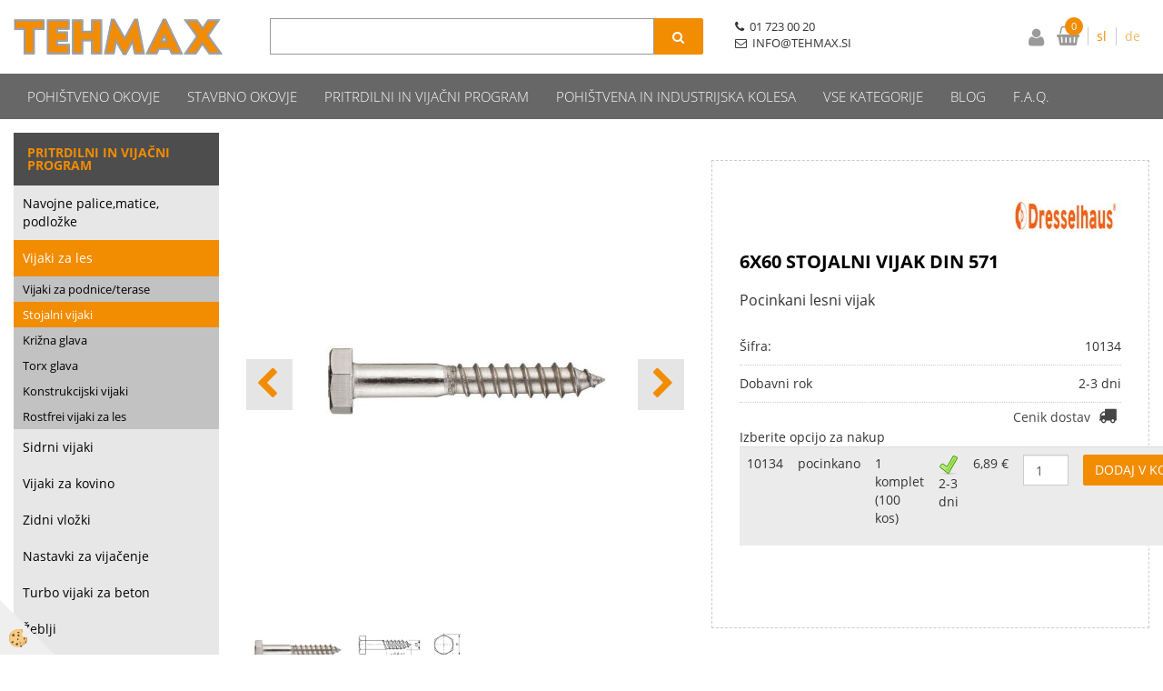

--- FILE ---
content_type: text/html
request_url: https://www.tehmax.si/pritdilni-in-vijacni-program/vijaki-za-les/stojalni-vijaki/6-x-60-stojalni-vijak-din-571
body_size: 15402
content:
<!DOCTYPE html><html lang="sl"><head><meta charset="utf-8"><title>6X60 STOJALNI VIJAK DIN 571</title>
<meta name="description" content="Stojalni vijaki. Vijaki za les. Pritrdilni in vijačni program. 6X60 STOJALNI VIJAK DIN 571. Pocinkani lesni vijak" />
<meta name="keywords" content="Stojalni, vijaki, Vijaki, les, Pritrdilni, vijačni, program,6X60, STOJALNI, VIJAK, DIN, 571,Pocinkani, lesni, vijak, " />
<link rel="alternate" hreflang="sl" href="/pritdilni-in-vijacni-program/vijaki-za-les/stojalni-vijaki/6-x-60-stojalni-vijak-din-571" />
<link rel="alternate" href="/pritdilni-in-vijacni-program/vijaki-za-les/stojalni-vijaki/6-x-60-stojalni-vijak-din-571" hreflang="x-default" /><link rel="canonical" href="https://www.tehmax.si/pritdilni-in-vijacni-program/vijaki-za-les/stojalni-vijaki/6-x-60-stojalni-vijak-din-571" />
<meta property="fb:app_id" content="" />
<meta property="og:title" content="6X60 STOJALNI VIJAK DIN 571" />
<meta property="og:image" content="https://www.tehmax.si/media/SlikeIT/stojalni-vijak-din-571.jpg" />
<meta property="og:type" content="product" />
<meta property="og:url" content="https://www.tehmax.si/pritdilni-in-vijacni-program/vijaki-za-les/stojalni-vijaki/6-x-60-stojalni-vijak-din-571" />
<meta property="og:description" content="Pocinkani lesni vijak" />
<script type="text/javascript">document.addEventListener("DOMContentLoaded", function(event) {ExternalJSArtikelView(92356,126929,'sl');});</script><meta name="viewport" content="width=device-width, initial-scale=1.0"><link rel="stylesheet" href="/skins/general.css"><link rel="stylesheet" href="/skins/body.css"><link rel="icon" href="/favicon.ico" /><script defer type="text/javascript" src="/js/all.js?5.702" onload="Initialize();"></script><script defer type="text/javascript" src="/js/js_swiper.js?5.702"></script><script defer type="text/javascript" src="/js/sl/js_validation.js?5.702"></script><script defer type="text/javascript" src="/js/sl/js_custom.js?5.702"></script><script type="text/javascript">
(function(w,d,s,l,i){w[l]=w[l]||[];w[l].push({'gtm.start': 
new Date().getTime(),event:'gtm.js'});var f=d.getElementsByTagName(s)[0], 
j=d.createElement(s),dl=l!='dataLayer'?'&l='+l:'';j.async=true;j.src=
'//www.googletagmanager.com/gtm.js?id='+i+dl;f.parentNode.insertBefore(j,f);
})(window,document,'script','dataLayer','GTM-N9T8G6F');
</script></head><body class="p-sl  wsdetailart">
<noscript><iframe src="//www.googletagmanager.com/ns.html?id=GTM-N9T8G6F" height="0" width="0" style="display:none;visibility:hidden"></iframe></noscript><div id="boostpage"></div><div class="modal fade" id="elModal" tabindex="-1" role="dialog" aria-labelledby="elModal" aria-hidden="true"><div class="modal-dialog" id="elModalDialog"><div class="modal-content"><div class="modal-header" id="elModalHeaderId">vsebina glave</div><div class="modal-body" id="elModalBodyId">vsebina body</div><div class="modal-footer" id="elModalFooterId"></div></div></div></div><script></script><div class="global_containter posebna">
    <header>
        <section class="header">
            <div class="container">
                <div class="row">
                    <div class="mobile_cart_container visible-xs"><div class="mobile_cart_menu"><a data-toggle="collapse" data-target=".navbar-collapse"><i class="fa fa-bars"></i></a></div></div>
                    <div class="logo"><div class="innerbox"><a href="/domov" ><img src="/images/site/sl/logo.png" alt="Tehmax" title="Tehmax" /></a></div></div>
                    <div class="profileopen" id="profileopen"><a onclick="ToggleProfile();" id="showprofile"><i class="fa fa-user"></i></a></div>
                    <div class="searchbox"><form role="form" method="post" id="webshopsearchbox" action="/default.asp?mid=sl&amp;pID=webshopsearch"><div class="input-group"><input autocomplete="off" class="form-control" data-placement="bottom" data-trigger="manual" onfocus="FocusGet(this);" onfocusout="FocusLost(this);" data-toggle="popover" type="text" name="txtsearchtext" id="txtsearchtext" value=""  placeholder="Išči..."/><div class="popover" id="popoversearch"></div><span class="input-group-btn"><button id="src_button" class="btn btn-default" type="submit"><i class="fa fa-search"></i><span>IŠČI</span></button></span></div></form><script type="text/javascript">document.addEventListener('DOMContentLoaded', function(event){var timer;var timeout = 600;$('#txtsearchtext').keyup(function(){clearTimeout(timer);if ($('#txtsearchtext').val) {var oTxt = $('#txtsearchtext').val();if (oTxt.length>2){timer = setTimeout(function(){var v = '<div class="arrow"></div><div class="popover-content"><div id="vsebinapopover">' + $.ajax({type:'POST', url:'/ajax_search.asp?mid=sl', async: false, data: {searchstr:oTxt, jezik:'sl'}}).responseText + '</div></div>';$('#popoversearch').html(v);$('#popoversearch').addClass('sactive fade bottom in');}, timeout);}}});});function FocusGet(oTextBox){if(oTextBox.value.length>2){$('#popoversearch').addClass('sactive fade bottom in');}}function FocusLost(oTextBox){if ($('#vsebinapopover:hover').length == 0){$('#popoversearch').removeClass('sactive fade bottom in');}}</script></div>
                    <div class="navitop"><div class="innerbox"><p><i class="fa fa-phone">&nbsp;</i>&nbsp;01 723 00 20</p>

<p><i class="fa fa-envelope-o">&nbsp;</i>&nbsp;INFO@TEHMAX.SI&nbsp;&nbsp;</p>
<script id="mcjs">!function(c,h,i,m,p){m=c.createElement(h),p=c.getElementsByTagName(h)[0],m.async=1,m.src=i,p.parentNode.insertBefore(m,p)}(document,"script","https://chimpstatic.com/mcjs-connected/js/users/1fd83b24265047098052ee80c/f0ddf3ea203ec2d5ba1d7f69c.js");</script></div></div>
                    <div class="cart_top" id="cart_top">
                        <div class="innerbox">
                            <div class="carttop"> <div class="jeziki"><div class="lan_a_sl"><a href="/domov">sl</a></div><div class="lan_de"><a href="/de">de</a></div></div> <div class="kosaricaakcije"><div class="kosaricaakcije_prijavi"><a href="#" rel="nofollow" data-toggle="modal" data-target="#sheet" id="see"><i class="fa fa-user"></i><span>Prijavi se</span></a></div><div class="kosaricaakcije_registriraj"><a href="#" rel="nofollow" data-toggle="modal" data-target="#sheet2" id="see2"><i class="fa fa-unlock-alt"></i><span>Registriraj se</span></a></div><div class="kosaricaakcije_forgotpass"><a href="#" rel="nofollow" data-toggle="modal" data-target="#sheet3" id="see3"><i class="fa fa-question"></i><span>Ste pozabili geslo?</span></a></div></div> <div class="stanjekosarice"><div id="cart_info"><div class="stanjekosarice_carticon"><a href="#" rel="nofollow" data-toggle="modal" data-target="#popupCart"><img src="/images/site/cart.png" alt="Vaša košarica" /></a></div><div class="stanjekosarice_stanje" id="sitecart_vasakosara"><a href="#" rel="nofollow" data-toggle="modal" data-target="#popupCart"><i class="fa fa-shopping-cart"></i><span>0</span></a></div></div></div> <div class="wishlist"></div> </div> <div class="modal fade" id="popupCart" tabindex="-1" role="dialog" aria-labelledby="popupCart" aria-hidden="true"><div class="modal-dialog">	<div class="modal-content">		<div class="modal-header"><button type="button" class="close" data-dismiss="modal" aria-hidden="true"><i class="fa fa-times"></i></button><div class="modal-title h4">Stanje košarice</div></div>		<div class="modal-body">0</div>		<div class="modal-footer">			<button type="button" class="btn btn-default" data-dismiss="modal">Zapri košarico</button>		</div>	</div></div></div> <div class="modal fade" id="sheet" tabindex="-1" role="dialog" aria-labelledby="sheet" aria-hidden="true">	<div class="modal-dialog">	 <div class="modal-content"> <form method="post" id="frmlogin" name="frmlogin" action="#">	  <div class="modal-header"><button type="button" class="close" data-dismiss="modal" aria-hidden="true"><i class="fa fa-times"></i></button><div  class="modal-title h4">Prijavite se v spletno trgovino</div></div> 	 <div class="modal-body">		  <div class="row loginmodal">			  <div class="carttop_inputs_medium"><div class="form-group"><input class="form-control" name="form_username" type="email" placeholder="Uporabniško ime" /></div></div>		 		<div class="carttop_inputs_medium"><div class="form-group"><input class="form-control" name="form_password" type="password" placeholder="Geslo" /></div></div>			</div>		 </div>    <div class="modal-footer">			<a href="#" rel="nofollow" data-toggle="modal" data-target="#sheet3" id="see3"><span>Ste pozabili geslo?</span></a>     <button type="button" class="btn btn-default" data-dismiss="modal">Zapri</button>     <button type="submit" class="btn btn-primary">Prijavi</button>    </div>	 </form>   </div>  </div> </div> <div class="modal fade" id="sheet2" tabindex="-1" role="dialog" aria-labelledby="sheet2" aria-hidden="true">	 <div class="modal-dialog">		<div class="modal-content">		 <div class="modal-header"><button type="button" class="close" data-dismiss="modal" aria-hidden="true"><i class="fa fa-times" ></i></button><div class="modal-title h4">Registracija</div>		<div class="modal-texttop"></div>		</div> 	 <div class="modal-body"><div id="skrijse"><ul class="nav nav-tabs">	<li class="active"><a href="#regfizicne" data-toggle="tab">Fizične osebe</a></li>	<li><a href="#regpravne" data-toggle="tab">Pravne osebe</a></li></ul></div><div class="tab-content"> <div class="tab-pane active" id="regfizicne">		<form method="post" name="frmregfiz" id="frmregfiz" action="#">			<input type="hidden" name="partner" value="1" />			<input type="hidden" name="baza" value="gen024" />			<div class="row"><div class="carttop_maintitle"><p>Registracija za fizične osebe</p></div></div>			<div class="row loginmodal">				<div class="carttop_inputs_medium"><div class="form-group"><input class="form-control" autocomplete="email" type="text" name="form_email" value="" placeholder="Email:" /></div></div>				<div class="carttop_inputs_medium"><div class="form-group"><input class="form-control" autocomplete="email" type="text"  name="form_email2" value="" maxlength="50" placeholder="Ponovi Email:" /></div></div>				<div class="carttop_inputs_medium"><div class="form-group"><input class="form-control" type="password" name="form_geslo"  maxlength="50" placeholder="Geslo:" /></div></div>				<div class="carttop_inputs_medium"><div class="form-group"><input class="form-control" type="password" name="form_geslo2" maxlength="50"  placeholder="Ponovi Geslo:" /></div></div>			</div>			<div class="row"><div class="carttop_maintitle"><p>Kontaktni podatki</p></div></div>			<div class="row loginmodal">				<div class="carttop_inputs_xlarge"><div class="form-group" id="SelectCboxDrzFiz"></div></div>				<div class="carttop_inputs_medium"><div class="form-group"><input class="form-control" autocomplete="given-name" type="text" name="kime" value="" maxlength="50" placeholder="Ime:" /></div></div>				<div class="carttop_inputs_medium"><div class="form-group"><input class="form-control" autocomplete="family-name" type="text" name="kpriimek" value="" maxlength="50" placeholder="Priimek:" /></div></div>				<div class="carttop_inputs_xlarge"><div class="form-group"><input class="form-control" autocomplete="street-address" type="text" name="knaslov" value="" maxlength="50" placeholder="Naslov:" /></div></div>				<div class="carttop_inputs_small"><div class="form-group"><input class="form-control" autocomplete="postal-code" onkeyup="FillPostName(this, $('#cboxRegFiz').val(),'kkrajfiz');" type="text"  name="kpostnast"  value="" placeholder="Poštna št." /></div></div>				<div class="carttop_inputs_large"><div class="form-group"><input class="form-control" autocomplete="address-level2" type="text" name="kkraj" id="kkrajfiz" value="" maxlength="50" placeholder="Poštna številka / pošta:" /></div></div>				<div class="carttop_inputs_medium"><div class="form-group"><input class="form-control" autocomplete="tel" type="text" name="ktelefon" value="" maxlength="50" placeholder="Telefon:"></div></div>				<div class="carttop_inputs_large"><div class="form-group"><input class="form-checkbox" type="checkbox" name="cboxGdprSpl"/>Strinjam se s&nbsp;<a onclick="ShowModalPopup('/ajax_splosnipogoji.asp?mid=sl','','elModal-lg OnTop');" title="terms">splošnimi pogoji poslovanja podjetja</a></div></div>				<div class="carttop_inputs_large"><div class="form-group"><input class="form-checkbox" type="checkbox" name="cboxGdprSeg"/>Strinjam se z uporabo podatkov za namen profiliranja/segmentiranja</div></div>			</div>   <div class="register_frmbtn"><div class="modal-textbottom"></div>	<button type="button" class="btn btn-default" data-dismiss="modal">Zapri</button> <button type="submit" class="btn btn-primary">Registriraj se</button></div>		</form> </div><div class="tab-pane" id="regpravne">		<form name="frmregpra" id="frmregpra" method="post" action="#" novalidate="novalidate" >			<input type="hidden" name="partner" value="2" />			<input type="hidden" name="baza" value="gen024" />			<input type="hidden" id="taxvalid" name="taxvalid" value="false" />    		<div class="row"><div class="carttop_maintitle"><p>Registracija za pravne osebe</p></div></div>			<div class="row loginmodal">    		<div class="carttop_inputs_medium"><div class="form-group"><input class="form-control" type="text" name="form_email" value="" maxlength="50" placeholder="Email:" /></div></div>    		<div class="carttop_inputs_medium"><div class="form-group"><input class="form-control" type="text" name="form_email2" value="" maxlength="50" placeholder="Ponovi Email:" /></div></div>    		<div class="carttop_inputs_medium"><div class="form-group"><input class="form-control" type="password"  name="form_geslo" value="" maxlength="50" placeholder="Geslo:" /></div></div>    		<div class="carttop_inputs_medium"><div class="form-group"><input class="form-control" type="password"  name="form_geslo2" value="" maxlength="50" placeholder="Ponovi Geslo:" /></div></div>		</div>    		<div class="row"><div class="carttop_maintitle"><p>Podatki podjetja</p></div></div>			<div class="row loginmodal"><div class="carttop_inputs_medium"><div class="form-group vatinput"><select id="vatnumberprefix" name="vatnumberprefix" class="vatpredpona"><option>AT</option><option>DE</option><option selected="selected">SI</option></select><input class="form-control" type="text" name="form_davcna" id="vatnumber" value="" maxlength="20" placeholder="Davčna številka" /></div></div>				<div class="carttop_inputs_small"><div class="form-group"><button id="vatbuttoncheckerreg" type="button" onclick="CheckVatNumberReg('VALID','NOT VALID', 'False');" class="btn btn-default">Preveri</button></div></div>				<div class="carttop_inputs_small"><div class="form-group" id="tax_response"></div></div>    		<div class="carttop_inputs_large"><div class="form-group"><input class="form-control" type="text" name="form_podjetje" value="" maxlength="52" placeholder="Ime podjetja:" /></div></div>    		<div class="carttop_inputs_xlarge"><div class="form-group"><input class="form-control" type="text" name="form_naslov" value="" maxlength="100" placeholder="Naslov:" /></div></div>    		<div class="carttop_inputs_small"><div class="form-group"><input class="form-control" type="text" name="form_postnast"  value="" placeholder="Poštna št." /></div></div>			<div class="carttop_inputs_large"><div class="form-group"><input class="form-control" type="text" name="form_kraj" value="" maxlength="50" placeholder="Poštna številka / pošta:" /></div></div>		</div>    		<div class="row"><div class="carttop_maintitle"><p>Kontaktni podatki</p></div></div>			<div class="row loginmodal">				<div class="carttop_inputs_xlarge"><div class="form-group" id="SelectCboxDrzPra"></div></div>				<div class="carttop_inputs_medium"><div class="form-group"><input class="form-control" type="text" name="kime" value="" maxlength="50" placeholder="Ime:" /></div></div>				<div class="carttop_inputs_medium"><div class="form-group"><input class="form-control" type="text" name="kpriimek" value="" maxlength="50" placeholder="Priimek:" /></div></div>				<div class="carttop_inputs_xlarge"><div class="form-group"><input class="form-control" type="text" name="knaslov" value="" maxlength="50" placeholder="Naslov:" /></div></div>				<div class="carttop_inputs_small"><div class="form-group"><input class="form-control" type="text" onkeyup="FillPostName(this, $('#cboxRegPra').val(),'kkrajpra');" name="kpostnast" value="" placeholder="Poštna št." /></div></div>				<div class="carttop_inputs_large"><div class="form-group"><input class="form-control" type="text" name="kkraj" id="kkrajpra" value="" maxlength="50" placeholder="Poštna številka / pošta:" /></div></div>				<div class="carttop_inputs_medium"><div class="form-group"><input class="form-control" type="text" name="ktelefon" value="" maxlength="50" placeholder="Telefon:"></div></div>				<div class="carttop_inputs_large"><div class="form-group"><input class="form-checkbox" type="checkbox" name="cboxGdprSpl"/>Strinjam se s&nbsp;<a onclick="ShowModalPopup('/ajax_splosnipogoji.asp?mid=sl','','elModal-lg OnTop');" title="terms">splošnimi pogoji poslovanja podjetja</a></div></div>				<div class="carttop_inputs_large"><div class="form-group"><input class="form-checkbox" type="checkbox" name="cboxGdprSeg"/>Strinjam se z uporabo podatkov za namen profiliranja/segmentiranja</div></div>		</div>   <div class="register_frmbtn">	<button type="button" class="btn btn-default" data-dismiss="modal">Zapri</button> <button type="submit" class="btn btn-primary">Registriraj se</button></div>		</form></div></div></div></div></div></div><div class="modal fade" id="sheet3" tabindex="-1" role="dialog" aria-labelledby="sheet3" aria-hidden="true">		<form method="post" id="frmforgotpass" name="frmforgotpass">		<input type="hidden" name="tokenforgotpass" value="751077475"/>		<div class="modal-dialog">			<div class="modal-content">				<div class="modal-header"><button type="button" class="close" data-dismiss="modal" aria-hidden="true"><i class="fa fa-times"></i></button><div class="modal-title h4">Ste pozabili geslo?</div></div> 			<div class="modal-body">						<div class="row loginmodal"><div class="carttop_inputs_xlarge"><div class="form-group"><input class="form-control" name="form_forgotemail" id="form_forgotemail" type="email" placeholder="Email:"></div></div></div>						<div class="divSuccess" id="divSuccess"></div>				</div>      <div class="modal-footer">        <button type="button" class="btn btn-default" data-dismiss="modal">Zapri</button>        <button type="submit" class="btn btn-primary">Pošljite mi geslo</button>      </div>    </div>  </div>	</form></div><script type="text/javascript">document.addEventListener("DOMContentLoaded", function(event) { LoadDrzave('sl');$('#sheet2').on('show.bs.modal', function (e){$('#frmregfiz').bootstrapValidator({message: 'Polje je obvezno',feedbackIcons: {valid: 'fa fa-check', invalid: 'fa fa-times', validating: 'fa fa-refresh'},submitHandler: function(validator, form, submitButton) {RegisterUser(form, 'sl', validator);},fields: { form_email: {validators: {notEmpty: {message: 'Polje je obvezno'},emailAddress: {message: 'Prosimo vpišite pravi E-naslov'},stringLength: { min: 0, message: 'Uporabnik z emailom že obstaja'},}},form_email2: {validators: {notEmpty: {message: 'Polje je obvezno'},identical:{field:'form_email',message:'Email naslova se ne ujemata'},stringLength: { min: 0, message: 'Email naslova se ne ujemata'},}},form_geslo: {validators: {notEmpty: {message: 'Polje je obvezno'},stringLength: { min: 6,max: 30, message: 'Polje zahteva 6 znakov'},}},form_geslo2: {validators: {notEmpty: {message: 'Polje je obvezno'},identical:{field:'form_geslo',message:'Gesli se ne ujemata'},}},kime: {validators: {notEmpty: {message: 'Polje je obvezno'},stringLength: { min: 2, max:50, message: 'Polje zahteva 2 znakov'},}},kpriimek: {validators: {notEmpty: {message: 'Polje je obvezno'},stringLength: { min: 3, max:50, message: 'Polje zahteva 5 znakov'},}},ktelefon: {validators: {notEmpty: {message: 'Polje je obvezno'},stringLength: { min: 9, max:20, message: 'Polje zahteva 9 znakov'},}},knaslov: {validators: {notEmpty: {message: 'Polje je obvezno'},stringLength: { min: 3, max:50, message: 'Polje zahteva 5 znakov'},}},kpostnast: {validators: {notEmpty: {message: 'Polje je obvezno'},}},kkraj: {validators: {notEmpty: {message: 'Polje je obvezno'},stringLength: { min: 2, max:50, message: 'Polje zahteva 2 znakov'},}},cboxGdprSpl: {validators: {notEmpty: {message: 'Polje je obvezno'},}},}});});$('#sheet2').on('show.bs.modal', function (e){$('#frmregpra').bootstrapValidator({message: 'Polje je obvezno',feedbackIcons: {valid: 'fa fa-check', invalid: 'fa fa-times', validating: 'fa fa-refresh'},submitHandler: function(validator, form, submitButton) {RegisterUser(form, 'sl', validator);},fields: { form_email: {validators: {notEmpty: {message: 'Polje je obvezno'},emailAddress: {message: 'Prosimo vpišite pravi E-naslov'},stringLength: { min: 0, message: 'Uporabnik z emailom že obstaja'},}},form_email2: {validators: {identical:{field:'form_email', message:'Prosimo vpišite pravi E-naslov'},stringLength: { min: 0, message: 'Email naslova se ne ujemata'},}},form_geslo: {validators: {notEmpty: {message: 'Polje je obvezno'},stringLength: { min: 6,max: 30, message: 'Polje zahteva 6 znakov'},}},form_geslo2: {validators: {notEmpty: {message: 'Polje je obvezno'},identical:{field:'form_geslo',message:'Gesli se ne ujemata'},}},form_davcna: {validators: {notEmpty: {message: 'Polje je obvezno'},}},form_ddvDa: {validators: {notEmpty: {message: 'Polje je obvezno'},}},form_podjetje: {validators: {notEmpty: {message: 'Polje je obvezno'},stringLength: { min: 4, max:50, message: 'Polje zahteva 5 znakov'},}},form_naslov: {validators: {notEmpty: {message: 'Polje je obvezno'},stringLength: { min: 4, max:50, message: 'Polje zahteva 5 znakov'},}},form_postnast: {validators: {notEmpty: {message: 'Polje je obvezno'},}},form_kraj: {validators: {notEmpty: {message: 'Polje je obvezno'},stringLength: { min: 2, max:50, message: 'Polje zahteva 2 znakov'},}},kime: {validators: {notEmpty: {message: 'Polje je obvezno'},stringLength: { min: 2, max:50, message: 'Polje zahteva 2 znakov'},}},kpriimek: {validators: {notEmpty: {message: 'Polje je obvezno'},stringLength: { min: 2, max:50, message: 'Polje zahteva 2 znakov'},}},ktelefon: {validators: {notEmpty: {message: 'Polje je obvezno'},stringLength: { min: 9, max:20, message: 'Polje zahteva 9 znakov'},}},knaslov: {validators: {notEmpty: {message: 'Polje je obvezno'},stringLength: { min: 3, max:50, message: 'Polje zahteva 5 znakov'},}},kpostnast: {validators: {notEmpty: {message: 'Polje je obvezno'},}},kkraj: {validators: {notEmpty: {message: 'Polje je obvezno'},stringLength: { min: 2, max:50, message: 'Polje zahteva 2 znakov'},}},cboxGdprSpl: {validators: {notEmpty: {message: 'Polje je obvezno'},}},}});});$('#sheet3').on('show.bs.modal', function (e){$('#frmforgotpass').bootstrapValidator({message: 'Polje je obvezno',feedbackIcons: {valid: 'fa fa-unlock', invalid: 'fa fa-times', validating: 'fa fa-refresh'},submitHandler: function(validator, form, submitButton) {ForgetPassword(form, validator);},
fields: { form_forgotemail: {validators: {notEmpty: {message: 'Polje je obvezno'},emailAddress: {message: 'Prosimo vpišite pravi E-naslov'},stringLength: { min: 0, message: 'Uporabnik z email naslovom ne obstaja'},}},}});});$('#sheet').on('show.bs.modal', function (e){$('#frmlogin').bootstrapValidator({live: 'disabled',message: 'Polje je obvezno',feedbackIcons: {valid: 'fa fa-unlock', invalid: 'fa fa-times', validating: 'fa fa-refresh'},submitHandler: function(validator, form, submitButton) {LoginAuth(form, validator);},fields: { form_username: { validators: {notEmpty: {message: 'Polje je obvezno'},stringLength: {min: 4,message: 'Polje je obvezno'},}},form_password: {validators: {notEmpty: {message: 'Polje je obvezno'},stringLength: {min: 1,message: 'Geslo ni pravilno'},}}}});}); });</script> <script>document.addEventListener('DOMContentLoaded', function(event){
(function(d, s, id) {
var js, fjs = d.getElementsByTagName(s)[0];if (d.getElementById(id)) return;js = d.createElement(s); js.id = id;js.src = "//connect.facebook.net/en_US/sdk.js";fjs.parentNode.insertBefore(js, fjs);}(document, 'script', 'facebook-jssdk'));
});</script>
                        </div>
                    </div>
                </div>
            </div>
        </section>
    </header>
<nav id="nav"><div class="container"><div class="row"><div class="navbar-collapse collapse"><ul class="nav navbar-nav"><li class=""><a  href="/pohistveno-okovje">Pohištveno okovje</a></li><li class=""><a  href="/stavbno-okovje">Stavbno okovje</a></li><li class="active"><a  href="/pritrdilni-in-vijacni-program">Pritrdilni in vijačni program</a></li><li class=""><a  href="/pohistvena-in-industrijska-kolesa">Pohištvena in industrijska kolesa</a></li><li id="xxprodajniprogram" class="dropdown"><a class="dropdown-toggle" data-toggle="dropdown" data-target="#ddmenuprodajniprogram"  href="#">Vse kategorije</a><ul><li class="dropdown-menu ddmenu_content" id="ddmenuprodajniprogram"><div class="ddcontent_vsebina"><div class="innerbox" id="ddmenuprodajniprograminnerbox"></div></div></li></ul></li><li id="xxblog" class=""><a  href="/blog">Blog</a></li><li id="xxfaq" class=""><a  href="/faq-1">F.A.Q.</a></li><script type="text/javascript">document.addEventListener("DOMContentLoaded", function(event) { $('#xxprodajniprogram').hover(function() {DropContentHover('prodajniprogram', 1,'prodajniprogram;;;','sl' );$(this).find('#ddmenuprodajniprogram').stop(true, true).delay(200).fadeIn(250);}, function() {$(this).find('#ddmenuprodajniprogram').stop(true, true).delay(200).fadeOut(250);});});</script></ul></div></div></div></nav>
<section class="mainbanner"></section>
<section class="maincontent">
    <div class="container">
    	<div class="row">
            <div class="mainfull w1">
                    <div class="innerbox">
                        <div class="row">
                            <div class="mainleft art1 news1" id="LeftMenu">
                                <div class="closeleftmenu"><div class="row"><a onclick="ToggleMenu();"><i class="fa fa-close"></i></a></div></div>
                                <div class="seknavi"></div>
                                <div><div class="naviit_menu"><div id="navi_it" class="navi_it arrowlistmenu"><ul><li name="navi14790" id="navi14790" ><a href="/pritrdilni-in-vijacni-program"><span>Pritrdilni in vijačni program</span></a><ul><li name="navi14791" id="navi14791" class="sekundarna"><a href="/pritrdilni-in-vijacni-program/navojne-palice-matice-podlozke">Navojne palice,matice, podložke</a><ul><li name="navi14792" id="navi14792"  class="terciarna"><a href=" /pritrdilni-in-vijacni-program/navojne-palice-matice-podlozke/matice">Matice</a></li><li name="navi14852" id="navi14852"  class="terciarna"><a href=" /pritrdilni-in-vijacni-program/navojne-palice-matice-podlozke/podlozke">Podložke</a></li><li name="navi14793" id="navi14793"  class="terciarna"><a href=" /pritrdilni-in-vijacni-program/navojne-palice-matice-podlozke/navojne-palice">Navojne palice</a></li></ul></li><li name="navi14795" id="navi14795" class="sekundarna"><a href="/pritdilni-in-vijacni-program/vijaki-za-les">Vijaki za les</a><ul><li name="navi14958" id="navi14958"  class="terciarna"><a href=" /pritrdilni-in-vijacni-program/vijaki-za-les/vijaki-za-podnice/terase/">Vijaki za podnice/terase</a></li><li name="navi14796" id="navi14796"  class="terciarna"><a href=" /pritdilni-in-vijacni-program/vijaki-za-les/stojalni-vijaki">Stojalni vijaki</a></li><li name="navi14798" id="navi14798"  class="terciarna"><a href=" /pritdilni-in-vijacni-program/vijaki-za-les/krizna-glava">Križna glava</a></li><li name="navi14797" id="navi14797"  class="terciarna"><a href=" /pritdilni-in-vijacni-program/vijaki-za-les/torx-glava">Torx glava</a></li><li name="navi14799" id="navi14799"  class="terciarna"><a href=" /pritdilni-in-vijacni-program/vijaki-za-les/konstrukcijski-vijaki">Konstrukcijski vijaki</a></li><li name="navi14840" id="navi14840"  class="terciarna"><a href=" /pritdilni-in-vijacni-program/vijaki-za-les/rostfrei-vijaki-za-les">Rostfrei vijaki za les</a></li></ul></li><li name="navi14800" id="navi14800" class="sekundarna"><a href="/pritrdilni-in-vijacni-program/sidrni-vijaki">Sidrni vijaki</a><ul><li name="navi14801" style="display:none;" id="navi14801"  class="terciarna"><a href=" /default.asp?mid=sl&pid=modul_it&wid=14801">Sidrni vijaki</a></li></ul></li><li name="navi14802" id="navi14802" class="sekundarna"><a href="/pritrdilni-in-vijacni-program/vijaki-za-kovino">Vijaki za kovino</a><ul><li name="navi14837" id="navi14837"  class="terciarna"><a href=" /pritrdilni-in-vijacni-program/vijaki-za-kovino/kniping-vijak-z-bombirano-glavo">Kniping vijak z bombirano glavo</a></li><li name="navi14838" id="navi14838"  class="terciarna"><a href=" /pritrdilni-in-vijacni-program/vijaki-za-kovino/kniping-vijak-z-vgreznjeno-glavo">Kniping vijak z vgreznjeno glavo</a></li><li name="navi14803" id="navi14803"  class="terciarna"><a href=" /pritrdilni-in-vijacni-program/vijaki-za-kovino/samorezni-kniping-vijak-z-bombirano-glavo">Samorezni kniping vijak z bombirano glavo</a></li><li name="navi14804" id="navi14804"  class="terciarna"><a href=" /pritrdilni-in-vijacni-program/vijaki-za-kovino/samorezni-kniping-vijak-z-vgreznjeno-glavo">Samorezni kniping vijak z vgreznjeno glavo</a></li><li name="navi14839" id="navi14839"  class="terciarna"><a href=" /pritrdilni-in-vijacni-program/vijaki-za-kovino/samorezni-kniping-vijak-z-sestrobo-glavo">Samorezni kniping vijak z šestrobo glavo</a></li></ul></li><li name="navi14827" id="navi14827" class="sekundarna"><a href="/pritrdilni-in-vijacni-program/zidni-vlozki">Zidni vložki</a><ul><li name="navi14828" style="display:none;" id="navi14828"  class="terciarna"><a href=" /default.asp?mid=sl&pid=modul_it&wid=14828">Zidni vložki</a></li></ul></li><li name="navi14841" id="navi14841" class="sekundarna"><a href="/pritrdilni-in-vijacni-program/nastavki-za-vijacenje">Nastavki za vijačenje</a><ul><li name="navi14842" style="display:none;" id="navi14842"  class="terciarna"><a href=" /default.asp?mid=sl&pid=modul_it&wid=14842">Nastavki za vijačenje</a></li></ul></li><li name="navi14850" id="navi14850" class="sekundarna"><a href="/pritdilni-in-vijacni-program/turbo-vijaki-za-beton">Turbo vijaki za beton</a><ul><li name="navi14851" style="display:none;" id="navi14851"  class="terciarna"><a href=" /default.asp?mid=sl&pid=modul_it&wid=14851">Turbo vijaki za beton</a></li></ul></li><li name="navi14868" id="navi14868" class="sekundarna"><a href="/pritrdilni-in-vijacni-program/zeblji">Žeblji</a><ul><li name="navi14869" style="display:none;" id="navi14869"  class="terciarna"><a href=" /default.asp?mid=sl&pid=modul_it&wid=14869">Žeblji</a></li></ul></li><li name="navi14896" id="navi14896" class="sekundarna"><a href="/pritrdilni-in-vijacni-program/sponke">Sponke</a><ul><li name="navi14897" id="navi14897"  class="terciarna"><a href=" /pritdilni-in-vijacni-program/sponke/sponke-za-pnevmatske-spenjalnike">Sponke za pnevmatske spenjalnike</a></li><li name="navi14899" id="navi14899"  class="terciarna"><a href=" /pritdilni-in-vijacni-program/sponke/sponke-za-rocne-spenjalnike">Sponke za ročne spenjalnike</a></li><li name="navi14900" id="navi14900"  class="terciarna"><a href=" /pritrdilni-in-vijacni-program/sponke/sponke-za-elektricne-spenjalnike">Sponke za električne spenjalnike</a></li></ul></li><li name="navi14908" id="navi14908" class="sekundarna"><a href="/pritrdilni-in-vijacni-program/slepe-kovice">Slepe kovice</a><ul><li name="navi14909" style="display:none;" id="navi14909"  class="terciarna"><a href=" /default.asp?mid=sl&pid=modul_it&wid=14909">Slepe kovice</a></li></ul></li><li name="navi14913" id="navi14913" class="sekundarna"><a href="/pritrdilni-in-vijacni-program/slepe-matice">Slepe matice</a><ul><li name="navi14914" style="display:none;" id="navi14914"  class="terciarna"><a href=" /default.asp?mid=sl&pid=modul_it&wid=14914">Slepe matice</a></li></ul></li></ul></li></ul></div></div><script type="text/javascript">document.addEventListener('DOMContentLoaded', function(event) {var parentTag = $('li[name="navi14796"]').parent();$('li[name="navi14796"]').addClass('active open');if (parentTag.get(0)!=null){while(parentTag.get(0).tagName!='DIV'){if (parentTag.get(0).tagName=='LI'){parentTag.addClass('active open');}parentTag = parentTag.parent();}}});</script></div>
                                <div class="leftbox2"></div>
                                <div class="leftbox3"></div>
                            </div>	
                            <div class="mainright">
                                <div class="row">
                                    <div id="naviitbtn"><a class="btn btn-primary">Kategorije izdelkov</a></div>
                                    <div id="filtersbtn"><a class="btn btn-primary">Filtriraj izdelke</a></div>
                                    <div class="artseznam" id="mainajax"><div class="innerbox"></div></div>
                                    <div class="artnaziv"><div class="innerbox"></div></div>
                                    <div class="artslika"><div class="innerbox"><div id="primarnaslika"><div class="da-swiper-top"><div class="swiper-container" id="swajp-obj-artslika"><div class="swiper-wrapper"><div class="swiper-slide" id="swajp-artslika-1"><div class="detail_slika"><a title="Stojalni vijak DIN 571"><img src="/media/SlikeIT//stojalni-vijak-din-571.jpg" alt="Stojalni vijak DIN 571" /></a></div></div><div class="swiper-slide" id="swajp-artslika-2"><div class="detail_slika"><a title="6X60 STOJALNI VIJAK DIN 571"><img src="/media/SlikeIT//stojalni-vijak-din-571-mere.jpg" alt="6X60 STOJALNI VIJAK DIN 571" /></a></div></div></div></div><div class="swiper-button-next" id="swajp-next-artslika"></div><div class="swiper-button-prev" id="swajp-prev-artslika"></div></div><div class="swiper-thumbs"><div class="swiper-container" id="swajp-pag-artslika"><div class="swiper-wrapper"><div class="swiper-slide" id="swajp-artthumbs-1"><img src="/media/SlikeIT//Thumbs/stojalni-vijak-din-571.jpg" alt="Stojalni vijak DIN 571" /></div><div class="swiper-slide" id="swajp-artthumbs-2"><img src="/media/SlikeIT//Thumbs/stojalni-vijak-din-571-mere.jpg" alt="6X60 STOJALNI VIJAK DIN 571" /></div></div></div></div>	<script type="text/javascript">document.addEventListener('DOMContentLoaded', function(event){ var oThumbsSlider = new Swiper('#swajp-pag-artslika', {spaceBetween:10, slidesPerView: 4, watchSlidesVisibility: true, watchSlidesProgress:true}); var galleryTop = new Swiper('#swajp-obj-artslika', {spaceBetween: 10, loop:true, navigation:{nextEl: '#swajp-next-artslika', prevEl: '#swajp-prev-artslika'}, thumbs: {swiper: oThumbsSlider}});galleryTop.on('click', function () {ShowModalPopup('/ajax_getArtikelPict.asp?mid=sl&ArtikelID=92356&OpcijaID=126929&realindex=' + galleryTop.realIndex + '','','modal-lg');	});});</script></div><div class="detail_thumbs"><div class="detail_singlethumb"><a title="6X60 STOJALNI VIJAK DIN 571" onclick="ShowModalPopup('/ajax_getArtikelPict.asp?mid=sl&amp;ArtikelID=92356&amp;SlikaID=515309','','modal-lg');"><img src="/media/SlikeIT//Thumbs/stojalni-vijak-din-571-mere.jpg" alt='6X60 STOJALNI VIJAK DIN 571' /></a></div></div></div></div>
                                    <div class="artpodatki"><div class="innerbox"><div class="dfilter"><div class="dfilterbox"><div class="dfilter_value"><div class="innerbox">Dresselhaus</div></div><div class="dfilter_slika"><div class="innerbox"><a href='/default.asp?mid=sl&pid=modul_it&wid=0&f21=432'><img src="/media/slikeIT/filtri/dresselhaus.jpg" alt='Dresselhaus' /></a></div></div></div></div><div class="detail_naziv"><h1>6X60 STOJALNI VIJAK DIN 571</h1></div><div class="detail_kropis">Pocinkani lesni vijak</div><div class="detail_sifra" id="divSifraID"><div class="detail_sifra_opis">Šifra: </div><div class="detail_sifra_value">10134</div></div><div id="divZalogaID" class="detail_zaloga"></div><div id="divDobavaID" class="detail_sifra"><div class="detail_dobava_opis">Dobavni rok</div><div class="detail_dobava_value"> 2-3 dni</div></div><div id="divDostavaID" class="ddelivery"><a title="Cena dostave za" onclick="ShowModalPopup('/ajax_deliveryinfo.asp?mid=sl&amp;drzavaid=1&amp;artikelID=92356&amp;opcijaID=126929','','modal-s');" ><span>Cenik dostav </span><i class="fa fa-truck"></i></a></div><div id="detail_btnkosarica0"><div class="tabela_opcije_naslov">Izberite opcijo za nakup</div><div class="tabela_opcije_scroll table-responsive"><table class="tabelaopcije table"><tr id="opcija126929" class="opcije_active"><td onclick="GetOptionDetails(92356,126929,'sl');" class="opcija_sifra">10134</td><td onclick="GetOptionDetails(92356,126929,'sl');">pocinkano</td><td onclick="GetOptionDetails(92356,126929,'sl');">1 komplet (100 kos)</td><td onclick="GetOptionDetails(92356,126929,'sl');" class="opcija_zaloga"><img src="/images/site/zaloga-da.png" alt="Zaloga je"><span class="opcija_dobrok"> 2-3 dni</span></td><td onclick="GetOptionDetails(92356,126929,'sl');" class="opcija_cena">6,89&nbsp;€</td><td class="opcija_kolicina"><input type="number" class="form-control" min="0" pattern="\d*" onkeypress="return isNumberKey(event);" maxlength="3" name="kolicina126929" id="kolicina126929" value="1"></td><td class="opcija_vkosarico"><span id="detail_btnkosarica126929"><a href="#" class="btn btn-primary" onclick="Add2MyCartO(92356,126929,'sl',751077475);">DODAJ V KOŠARICO</a></span></td></tr></table></div></div><div class="detail_social"><div class="detail_facebook"><script>document.addEventListener("DOMContentLoaded", function(event) { 	if (jQuery.cookie('cc_social') == 'true'){window.fbAsyncInit = function() {
FB.init({appId      : '',cookie     : true,  xfbml      : true,  version    : 'v2.10' });
};
}});</script><div class="fb-like" data-href="https://www.tehmax.si/pritdilni-in-vijacni-program/vijaki-za-les/stojalni-vijaki/6-x-60-stojalni-vijak-din-571" data-layout="button_count" data-show-faces="false" data-send="false"></div><div class="fb-share-button" data-href="https://www.tehmax.si/pritdilni-in-vijacni-program/vijaki-za-les/stojalni-vijaki/6-x-60-stojalni-vijak-din-571" data-layout="button_count"></div></div></div><script>document.addEventListener('DOMContentLoaded', function(event) { fbq('track', 'ViewContent', {content_name: '6X60 STOJALNI VIJAK DIN 571',content_category: 'Pritrdilni in vijačni program > Vijaki za les > Stojalni vijaki',content_ids: ['92356'],content_type: 'product',value: 0.00 ,currency: 'EUR'});}); </script></div></div>
                                    <div class="artdetail"><div class="innerbox"><div class="zavihki"><ul class="nav nav-tabs" role="tablist"><li role="presentation" id="tablink6" class="active"><a href="#tab6" aria-controls="tab6" role="tab" data-toggle="tab">Opis izdelka</a></li><li role="presentation" id="tablink4" class=""><a href="#tab4" aria-controls="tab4" role="tab" data-toggle="tab">Sorodni izdelki</a></li></ul><div class="tab-content"><div role="tabpanel" class="tab-pane active" id="tab6"><div class="podrobno_podrobniopis"><p>&nbsp;</p>

<p>Pocinkani lesni vijak z &scaron;estrobo glavo.</p>

<p>&nbsp;</p>

<p><strong>Lastnosti</strong></p>

<ul>
	<li><b>d1 (mm):</b>&nbsp;6</li>
	<li><b>L (mm):</b>&nbsp;60</li>
	<li><b>k (mm):</b>&nbsp;4</li>
	<li><b>e (mm):</b>&nbsp;10,89</li>
	<li><b>DIN:</b>&nbsp;571</li>
	<li><b>Material:</b>&nbsp;jeklo</li>
</ul>
</div></div><div role="tabpanel" class="tab-pane " id="tab4"><div class='swiper-container' id='swajp-obj-sot-92356'><div class='swiper-top'><h2>Sorodni izdelki</h2><ul class='swiper-pagination' id='swajp-pag-sot-92356'></ul></div><div class='swiper-wrapper'><div class="swiper-slide" id="swajp-sot-92356-1"><div class="row seznam_row"><div class="seznam_flex"><div class="artikel_box seznam_box "><div class="innerbox"><div class="seznam_proizvajalec"><a class="fil0" href="/pritrdilni-in-vijacni-program/vijaki-za-kovino/samorezni-kniping-vijak-z-vgreznjeno-glavo/4-2-x-16-kniping-vijak-din-7504o"></a></div><div class="seznam_slika"><a class="art127195" href="/pritrdilni-in-vijacni-program/vijaki-za-kovino/samorezni-kniping-vijak-z-vgreznjeno-glavo/4-2-x-16-kniping-vijak-din-7504o"><img width="10" height="10" src="/images/site/img_loading.gif" alt="4.2X16 KNIPING VIJAK DIN 7504O" /></a></div><div class="seznam_podatki"><div class="seznam_naziv"><a href="/pritrdilni-in-vijacni-program/vijaki-za-kovino/samorezni-kniping-vijak-z-vgreznjeno-glavo/4-2-x-16-kniping-vijak-din-7504o">4.2X16 KNIPING VIJAK DIN 7504O</a></div><div class="seznam_kratkiopis">Samovrezni vijaki za pločevino z vgreznjeno glavo</div><div class="adig91910"></div><div class="seznam_cena"><div class="seznam_rednacena"><div class="seznam_cenatxt">Cena z DDV: </div><div class="seznam_cenavalue">2,14&nbsp;€</div></div></div><div class="cd127195"></div></div><div class="seznam_btnvec"><a href="/pritrdilni-in-vijacni-program/vijaki-za-kovino/samorezni-kniping-vijak-z-vgreznjeno-glavo/4-2-x-16-kniping-vijak-din-7504o">Več</a></div><div class="seznam_btn2cart"><a onclick="Add2MyCartO(91910,127195,'sl',751077475);"><span>DODAJ V KOŠARICO</span></a></div></div></div><div class="artikel_box seznam_box "><div class="innerbox"><div class="seznam_proizvajalec"><a class="fil247" href="/pritdilni-in-vijacni-program/vijaki-za-les/krizna-glava/5-0x60-iverni-vijak-hafele"></a></div><div class="seznam_slika"><a class="art126904" href="/pritdilni-in-vijacni-program/vijaki-za-les/krizna-glava/5-0x60-iverni-vijak-hafele"><img width="10" height="10" src="/images/site/img_loading.gif" alt="5.0X60 IVERNI VIJAK HAFELE" /></a></div><div class="seznam_podatki"><div class="seznam_naziv"><a href="/pritdilni-in-vijacni-program/vijaki-za-les/krizna-glava/5-0x60-iverni-vijak-hafele">5.0X60 IVERNI VIJAK HAFELE</a></div><div class="seznam_kratkiopis">Lesni vijaki z vgreznjeno glavo in križnim nastavkom</div><div class="adig91980"></div><div class="seznam_cena"><div class="seznam_rednacena"><div class="seznam_cenatxt">Cena z DDV: </div><div class="seznam_cenavalue">6,23&nbsp;€</div></div></div><div class="cd126904"></div></div><div class="seznam_btnvec"><a href="/pritdilni-in-vijacni-program/vijaki-za-les/krizna-glava/5-0x60-iverni-vijak-hafele">Več</a></div><div class="seznam_btn2cart"><a onclick="Add2MyCartO(91980,126904,'sl',751077475);"><span>DODAJ V KOŠARICO</span></a></div></div></div><div class="artikel_box seznam_box "><div class="innerbox"><div class="seznam_proizvajalec"><a class="fil0" href="/pritrdilni-in-vijacni-program/sidrni-vijaki/sidrni-vijak-m8-x-90-tehmax"></a></div><div class="seznam_slika"><a class="art126980" href="/pritrdilni-in-vijacni-program/sidrni-vijaki/sidrni-vijak-m8-x-90-tehmax"><img width="10" height="10" src="/images/site/img_loading.gif" alt="SIDRNI VIJAK M8X90 TEHMAX" /></a></div><div class="seznam_podatki"><div class="seznam_naziv"><a href="/pritrdilni-in-vijacni-program/sidrni-vijaki/sidrni-vijak-m8-x-90-tehmax">SIDRNI VIJAK M8X90 TEHMAX</a></div><div class="seznam_kratkiopis"> Cinkani sidrni vijaki</div><div class="adig92168"></div><div class="seznam_cena"><div class="seznam_rednacena"><div class="seznam_cenatxt">Cena z DDV: </div><div class="seznam_cenavalue">0,47&nbsp;€</div></div></div><div class="cd126980"></div></div><div class="seznam_btnvec"><a href="/pritrdilni-in-vijacni-program/sidrni-vijaki/sidrni-vijak-m8-x-90-tehmax">Več</a></div><div class="seznam_btn2cart"><a onclick="Add2MyCartO(92168,126980,'sl',751077475);"><span>DODAJ V KOŠARICO</span></a></div></div></div></div></div><script>document.addEventListener("DOMContentLoaded", function(event) { AfterDark('127195,126904,126980,', 'sl'); TillMidnight('127195,126904,126980,', 5, 'sl'); });</script><script>document.addEventListener("DOMContentLoaded", function(event) { BeforeDark(',0,,247,', 'sl'); });</script><script>document.addEventListener("DOMContentLoaded", function(event) { AfterDiscountIsGone('91910,91980,92168,', 'sl'); });</script></div></div></div><script>document.addEventListener('DOMContentLoaded', function(event){$("a[data-toggle='tab']").on('shown.bs.tab', function (e) { var swiper=new Swiper('#swajp-obj-sot-92356', {loop:true, navigation: {nextEl: '#swajp-next-sot-92356',prevEl: '#swajp-prev-sot-92356'},pagination: {el: '#swajp-pag-sot-92356',clickable: true,renderBullet: function (index, className) {return '<li class=' + className + '>' + (index + 1) + '</li>';},},});swiper.on('slideChange', function(){var oIndex = (swiper.realIndex)+1;PrikaziStranSwipe('swajp-sot-92356-',oIndex,'92356','','','sl');});   });});</script></div></div></div></div></div>
                                </div>
                            </div>
                        </div>
                    </div>
                </div>
            </div>
    	</div>
</section>
<footer>
	<section class="footop">
    	<div class="container">
            <div class="row">
                <div class="footlinks w4"><div class="innerbox"><h3>TEHMAX&nbsp; d.o.o.</h3>

<ul>
	<li><a href="https://www.tehmax.si/o-nas">O nas</a></li>
	<li><a href="http://tehmax.si/kontakt">Kontakt</a></li>
	<li><a href="https://www.google.com/maps/place/TEHMAX+D.O.O./@46.1748047,14.5651023,17z/data=!3m1!4b1!4m5!3m4!1s0x47653516d64717e7:0x51f9be991584129c!8m2!3d46.174801!4d14.567291">Kje smo</a></li>
	<li><a href="https://www.tehmax.si/default.asp?mid=sl&amp;pid=dodatneinformacije">Dodatne informacije</a></li>
</ul>
</div></div>
                <div class="footlinks w4"><div class="innerbox"><h3>Pohi&scaron;tveno okovje</h3>

<ul>
	<li><a href="https://www.tehmax.si/pohistveno-okovje/drsni-sistemi-za-vrata-in-omare">Drsni sistemi za vrata in omare</a></li>
	<li><a href="https://www.tehmax.si/pohistveno-okovje/vodila-za-predale">Vodila za predale</a></li>
	<li><a href="https://www.tehmax.si/pohistveno-okovje/pohistvene-noge">Pohi&scaron;tvene noge</a></li>
	<li><a href="https://www.tehmax.si/pohistveno-okovje/spone-za-omare-in-vrata">Spone za omare in vrata</a></li>
</ul>
</div></div>
                <div class="footlinks w4"><div class="innerbox"><h3>Stavbno okovje</h3>

<ul>
	<li><a href="https://www.tehmax.si/stavbno-okovje/kljucavnice">Ključavnice</a></li>
	<li><a href="https://www.tehmax.si/stavbno-okovje/kljuke">Kljuke</a></li>
	<li><a href="https://www.tehmax.si/stavbno-okovje/tesnila-za-okna-in-vrata">Tesnila za okna in vrata</a></li>
</ul>
</div></div>
                <div class="footlinks w4"><div class="innerbox"><h3>Pohi&scaron;tvena in industrijska kolesa</h3>

<ul>
	<li><a href="https://www.tehmax.si/pohistvena-in-industrijska-kolesa/pohistvena-kolesa">Pohi&scaron;tvena kolesa</a></li>
	<li><a href="https://www.tehmax.si/pohistvena-in-industrijska-kolesa/industrijska-kolesa">Industrijska kolesa</a></li>
</ul>
</div></div>
            </div>
       	</div>
    </section>
    <section class="footbottom">
    	<div class="container">
        <div class="row">
            <div class="footbox w1"><div class="innerbox"><div class="row"><div class="primaryfoot"><div class="innerbox"><ul><li><a href="/kontakt">Kontakt</a></li><li><a href="/o-nas">O podjetju</a></li><li><a href="/default.asp?mid=sl&amp;pid=dodatneinformacije">Dodatne informacije</a></li><li><a href="/pogosta-vprasanja">Pogosta vprašanja</a></li><li><a href="/koristni-nasveti">Koristni nasveti</a></li><li><a href="/pogoji-poslovanja">Pogoji poslovanja</a></li><li><a href="/varovanje-osebnih-podatkov">Varovanje osebnih podatkov</a></li><li><a href="/faq">Pogosta vprašanja in odgovori</a></li><li><a href="/univerzalni-zapiralni-sistem-tehmax">Uzs -univerzalni zapiralni sistem Tehmax</a></li></ul></div></div></div><div class="row"><div class="elsocial"><div class="innerbox"><div class="eltwit"><a href="https://twitter.com/share" class="twitter-share-button" data-dnt="true"></a></div><div class="elface"><div class="fb-like" data-href="https://www.facebook.com/trgovina.tehmax" data-send="false" data-layout="button_count" data-show-faces="false"></div></div><div class="ellinked"></div></div></div></div></div></div>
            <div class="footbox footcontact w1"><div class="innerbox"><h3>TEHMAX trgovina in proizvodnja d.o.o.</h3>

<p><i class="fa fa-map-marker">&nbsp;</i><strong>Naslov:</strong> Gorenjska cesta 24, 1234 Menge&scaron;</p>

<p><i class="fa fa-phone">&nbsp;</i><strong>Phone:</strong> 01 723 00 20</p>

<p><i class="fa fa-envelope-o">&nbsp;</i><strong>Email:&nbsp;</strong>info@tehmax.si</p>

<p><i class="fa fa-clock">&nbsp;</i><strong>Delovni čas&nbsp;</strong>Pon-Pet: 7:30-16:00 &nbsp;Sobota: zaprto</p>

<p>&nbsp;</p>
</div></div>
            <div class="footbox footsocial w1"><div class="innerbox"><div class="foot_socialicons">
<h3>&nbsp;</h3>
</div>
</div></div>
	    </div>
    </div>
    </section>
</footer>
<div class="footauthors">
	<div class="container">
    	<div class="row">
            <div class="innerbox">
                <div class="element1"><a href="http://www.element.si" title="Izdelava spletne trgovine" target="_blank">Izdelava spletne trgovine</a></div>
                <div class="element2"><a href="http://www.elshop.si" title="Izdelava spletne trgovine" target="_blank"><img src="/images/site/elshop.png" title="Izdelava spletne trgovine" alt="Izdelava spletne trgovine"></a></div>
            </div>
	    </div>
	</div>
</div>
</div>
<div class="cookiespane" id="cookiespane"><div class="cookies_fade" onclick="ToggleCookies();"></div><div class="cookies_content"><div class="closecookies"><a onclick="ToggleCookies();"><i class="fa fa-close"></i></a></div><div class="cookierules"><div class="cookierule">Piškotki za analitiko</div><div class="cookieonoff"><label class="switch"><input id="cc_anali" onchange="ChangeCookieSetting(this);" type="checkbox"><span class="slider round"></span></label></div><div class="cookierulelong">Ti se uporabljajo za beleženje analitike obsikanosti spletne strani in nam zagotavljajo podatke na podlagi katerih lahko zagotovimo boljšo uporabniško izkušnjo.</div></div><div class="cookierules"><div class="cookierule">Piškotki za družabna omrežja</div><div class="cookieonoff"><label class="switch"><input id="cc_social" onchange="ChangeCookieSetting(this);" type="checkbox"><span class="slider round"></span></label></div><div class="cookierulelong">Piškotki potrebni za vtičnike za deljenje vsebin iz strani na socialna omrežja.</div></div><div class="cookierules"><div class="cookierule">Piškotki za komunikacijo na strani</div><div class="cookieonoff"><label class="switch"><input id="cc_chat" onchange="ChangeCookieSetting(this);" type="checkbox"><span class="slider round"></span></label></div><div class="cookierulelong">Piškotki omogočajo pirkaz, kontaktiranje in komunikacijo preko komunikacijskega vtičnika na strani.</div></div><div class="cookierules"><div class="cookierule">Piškotki za oglaševanje</div><div class="cookieonoff"><label class="switch"><input id="cc_adwords" onchange="ChangeCookieSetting(this);" type="checkbox"><span class="slider round"></span></label></div><div class="cookierulelong">So namenjeni targetiranemu oglaševanju glede na pretekle uporabnikove aktvinosti na drugih straneh.</div></div><div><a onclick="ToggleCookies();ShowModalPopup('/ajax_cookieLaw.asp?mid=sl','','elModal-lg OnTop');" title="Cookies">Kaj so piškotki?</a></div><div class="closecookiesbig"><a onclick="ToggleCookies();"><i class="fa fa-close"></i></a></div><div class="confirmcookiesall"><a class="btn btn-primary" onclick="AcceptAllCookies();ToggleCookies();">Sprejmi vse</a></div></div><div class="showcookies"><a onclick="ToggleCookies();"></a></div></div><script>function getCookie(cname) {var name = cname + "=";var decodedCookie = decodeURIComponent(document.cookie);var ca = decodedCookie.split(';');for(var i = 0; i <ca.length; i++) {var c = ca[i];while (c.charAt(0) == ' ') {c = c.substring(1);} if (c.indexOf(name) == 0) {return c.substring(name.length, c.length);}}return "";}if (getCookie('cc_anali')=='true'){document.getElementById('cc_anali').checked = true;}else{document.getElementById('cc_anali').checked = false;}if (getCookie('cc_social')=='true'){document.getElementById('cc_social').checked = true;}else{document.getElementById('cc_social').checked = false;}if (getCookie('cc_chat')=='true'){document.getElementById('cc_chat').checked = true;}else{document.getElementById('cc_chat').checked = false;}if (getCookie('cc_adwords')=='true'){document.getElementById('cc_adwords').checked = true;}else{document.getElementById('cc_adwords').checked = false;}if (getCookie('cc_adwords')=='' && getCookie('cc_anali')=='' && getCookie('cc_social')=='' && getCookie('cc_chat')==''){document.addEventListener("DOMContentLoaded", function(event) {});}function AcceptAllCookies(){$('#cc_adwords').prop('checked', true);$('#cc_anali').prop('checked', true);$('#cc_social').prop('checked', true);$('#cc_chat').prop('checked', true);ChangeCookieSetting(document.getElementById('cc_adwords'));ChangeCookieSetting(document.getElementById('cc_chat'));ChangeCookieSetting(document.getElementById('cc_anali'));ChangeCookieSetting(document.getElementById('cc_social'));$('#showcookiesbar').hide('slow');}function ChangeCookieSetting(obj){var oDur=1;if ($('#' + obj.id).prop('checked')==true){oDur=30;if (obj.id=='cc_anali'){gtag('consent','update', {'analytics_storage':'granted'});}if (obj.id=='cc_chat'){gtag('consent','update', {'functionality_storage':'granted'});}if (obj.id=='cc_adwords'){gtag('consent','update', {'ad_personalization':'granted','ad_storage':'granted','ad_user_data':'granted','personalization_storage':'granted'});}}else{if (obj.id=='cc_anali'){gtag('consent','update', {'analytics_storage':'denied'});}if (obj.id=='cc_chat'){gtag('consent','update', {'functionality_storage':'denied'});}if (obj.id=='cc_adwords'){gtag('consent','update', {'ad_personalization':'denied','ad_storage':'denied','ad_user_data':'denied','personalization_storage':'denied'});}}setCookie(obj.id, $('#' + obj.id).prop('checked'),oDur);}</script><script>(function(i,s,o,g,r,a,m){i['GoogleAnalyticsObject']=r;i[r]=i[r]||function(){
 (i[r].q=i[r].q||[]).push(arguments)},i[r].l=1*new Date();a=s.createElement(o),
 m=s.getElementsByTagName(o)[0];a.async=1;a.src=g;m.parentNode.insertBefore(a,m) 
 })(window,document,'script','//www.google-analytics.com/analytics.js','ga');
function getCookie(cname) 
{ var name = cname + "="; var ca = document.cookie.split(';'); for(var i=0; i<ca.length; i++) { var c = ca[i]; while (c.charAt(0)==' ') c = c.substring(1); if (c.indexOf(name) == 0) return c.substring(name.length, c.length); }
return '';}
function Initialize(){ ga('create', 'UA-185615337-1', 'auto'); 
if (getCookie('cc_adwords') == 'true') 
{ ga('require', 'displayfeatures');}
else{ga('set', 'displayFeaturesTask', null);}
 ga('send', 'pageview');
!function(f,b,e,v,n,t,s){if(f.fbq)return;n=f.fbq=function(){n.callMethod?n.callMethod.apply(n,arguments):n.queue.push(arguments)};if(!f._fbq)f._fbq=n;n.push=n;n.loaded=!0;n.version='2.0';n.queue=[];t=b.createElement(e);t.async=!0;t.src=v;s=b.getElementsByTagName(e)[0];s.parentNode.insertBefore(t,s)}(window,document,'script','//connect.facebook.net/en_US/fbevents.js'); 
fbq('init', '324654545755733'); fbq('track', 'PageView'); 
}</script><noscript><img height="1" width="1" alt="" style="display:none" src="https://www.facebook.com/tr?id=324654545755733&amp;ev=PageView&amp;noscript=1" /></noscript></body></html>

--- FILE ---
content_type: text/html; Charset=utf-8
request_url: https://www.tehmax.si/ajax_getDrzave.asp?mid=sl
body_size: 82
content:
<select class="form-control" name="cboxDrzava" id="cboxRegFiz" > <option value="550">Avstrija</option> <option value="567">Nemčija</option> <option selected value="1">Slovenija</option></select>;;;<select class="form-control" name="cboxDrzava" id="cboxRegPra" > <option value="550">Avstrija</option> <option value="567">Nemčija</option> <option selected value="1">Slovenija</option></select>

--- FILE ---
content_type: text/html; Charset=utf-8
request_url: https://www.tehmax.si/ajax_afterdark.asp
body_size: 80
content:
126904|||<img onmouseover="ImageOver(this,126904);" onmouseout="ImageOut(this,126904);" src="/media/SlikeIT//Thumbs/lesni-vijak-krizna-glava.jpg" alt="Vijak za les-križni nastavek" />;;;126980|||<img onmouseover="ImageOver(this,126980);" onmouseout="ImageOut(this,126980);" src="/media/SlikeIT//Thumbs/sidrni.jpg" alt="Sidrni vijak za beton" />;;;127195|||<img onmouseover="ImageOver(this,127195);" onmouseout="ImageOut(this,127195);" src="/media/SlikeIT//Thumbs/kniping-7504-o.jpg" alt="Samorezni vijak za kovino" />;;;

--- FILE ---
content_type: text/html; Charset=utf-8
request_url: https://www.tehmax.si/ajax_beforedark.asp
body_size: -62
content:
247|||<span class="spimg"><img src='/media/slikeIT/filtri//Hafele.jpg' alt='Hafele' /></span>;;;